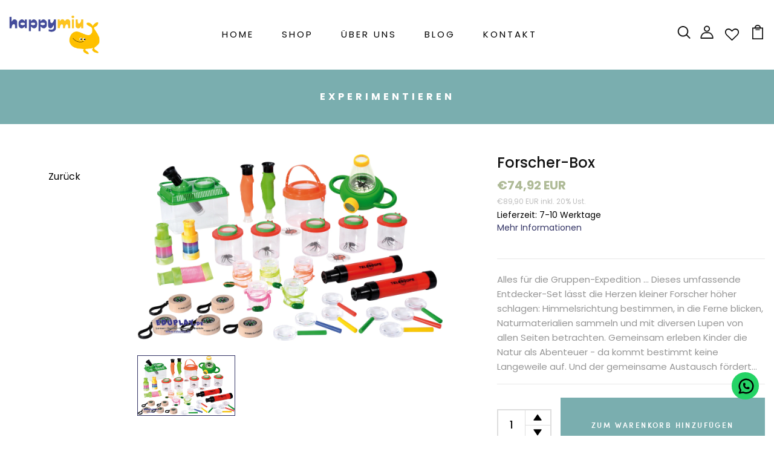

--- FILE ---
content_type: text/css
request_url: https://happymiu.at/cdn/shop/t/2/assets/envision.css?v=182429103756881883871768413905
body_size: 4579
content:
@font-face{font-family:Poppins;font-style:normal;font-weight:100;font-stretch:100%;font-display:fallback;src:url(/cdn/shop/files/Poppins-Thin.ttf?v=1661504640) format("truetype")}@font-face{font-family:Poppins;font-style:normal;font-weight:300;font-stretch:100%;font-display:fallback;src:url(/cdn/shop/files/Poppins-Light.ttf?v=1661504640) format("truetype")}@font-face{font-family:Poppins;font-style:normal;font-weight:400;font-stretch:100%;font-display:fallback;src:url(/cdn/shop/files/Poppins-Regular.ttf?v=1661504640) format("truetype")}@font-face{font-family:Poppins;font-style:normal;font-weight:500;font-stretch:100%;font-display:fallback;src:url(/cdn/shop/files/Poppins-Medium.ttf?v=1661504640) format("truetype")}@font-face{font-family:Poppins;font-style:normal;font-weight:700;font-stretch:100%;font-display:fallback;src:url(/cdn/shop/files/Poppins-Bold.ttf?v=1661504640) format("truetype")}:root{--bewegung: #5e5c23;--kindergarten: #ea5832;--krippe:#aeba96;--gang: #e59e75;--hort: #a4412a;--kreativraum: #fdc41f;--multiraum: #7aaeaf;--buero: #a4412a;--einrichtung: #333465;--garten: #8ab05f}.bewegung{color:#5e5c23}.kindergarten{color:#ea5832}.krippe{color:#aeba96}.gang{color:#e59e75}.hort,.kreativraum{color:#fdc41f}.multiraum{color:#7aaeaf}.buero{color:#a4412a}.einrichtung{color:#333465}.garten{color:#8ab05f}nav .dropdown-menu.list-woman.shop.show{display:none!important}body.Kindergarten .wrap-bread-crumb.breadcrumb_collection .text-center.bg_bread{background-color:var(--kindergarten)}body.Kinderkrippe .wrap-bread-crumb.breadcrumb_collection .text-center.bg_bread{background-color:var(--krippe)}body.Bewegung .wrap-bread-crumb.breadcrumb_collection .text-center.bg_bread{background-color:var(--bewegung)}body.Gang .wrap-bread-crumb.breadcrumb_collection .text-center.bg_bread{background-color:var(--gang)}body.Hort .wrap-bread-crumb.breadcrumb_collection .text-center.bg_bread{background-color:var(--hort)}body.Multiraum .wrap-bread-crumb.breadcrumb_collection .text-center.bg_bread{background-color:var(--multiraum)}body.Einrichtung .wrap-bread-crumb.breadcrumb_collection .text-center.bg_bread{background-color:var(--einrichtung)}body.B\fcro .wrap-bread-crumb.breadcrumb_collection .text-center.bg_bread{background-color:var(--b\fcro)}body.Garten .wrap-bread-crumb.breadcrumb_collection .text-center.bg_bread{background-color:var(--garten)}body,h1,h2,h3,h4,h5,p,span,a,#header .menu ul .nav-item .nav-link{font-family:Poppins!important}.startseite_map{display:flex;flex-direction:column;justify-content:center;align-items:center;background-color:#d9e3ed}.startseite_bewusst{width:100%;background-color:#fdfbf5;padding:50px 0;text-align:center}.startseite_bewusst h2{font-weight:400;letter-spacing:2px}.startseite_bewusst h3{font-weight:400;letter-spacing:2px;font-size:1.3rem;text-transform:inherit}.startseite_bewusst span{text-transform:uppercase;letter-spacing:2px}#header .menu ul .nav-item a.nav-link{text-transform:uppercase;letter-spacing:3px;font-weight:400}.kat_startseite{background-color:#fff}.yt_vid_thumb{height:70px;width:106px;background-size:cover;display:flex;justify-content:center;margin-top:10px}.yt_vid_thumb svg{width:25px;fill:#fff}.yt_iframe{height:auto;width:auto;background:#fff;position:absolute;top:0;min-height:100%}.yt_iframe_max_height{max-height:315px!important;max-width:559px!important}.filter_sidebar_general{margin-top:0;position:relative;height:100%}.sitemenu{display:flex;flex-direction:column;justify-content:center;align-items:center;gap:10px;margin:50px 0}.sitemenu_fixed_div{display:flex;flex-direction:column;justify-content:center;align-items:center;gap:15px;margin:0 0 50px}.sitemenu a{display:flex;flex-direction:column;justify-content:center;align-items:center}.sitemenu a span{color:#000}.sitemenu a,.sitemenu a img{transition:.5s}.sitemenu a:hover img{transform:scale(1.2);padding-bottom:5px}.sitemenu span{text-transform:uppercase;padding-top:5px;font-size:14px}body.Produkte .sitemenu_fixed{position:fixed;top:0}body.Produkte .sitemenu_fixed_bottom{position:absolute;bottom:0;justify-content:end}.technische_daten_box{padding:20px;border:1px solid var(--krippe)}.technische_daten_box li::marker{color:var(--bewegung)}.technische_daten_box_spalte{display:flex;gap:35px}.technische_daten_box_spalte .desc_inhalt{flex:2}.technische_daten_box_spalte .technische_daten_box{flex:1}.wishlist-hero-price-update span.money.conversion-bear-money{color:var(--krippe)}body .site-header__icon span.wishlist-hero-items-count.wishlist-hero-items-count-exists,.filter_sortby.d-none.d-lg-block{display:none!important}.product-grid-view.grid-uniform .row{align-items:flex-start}.product-item-v9 .img-product{min-height:275px;max-height:275px;display:flex;align-items:center}.side_zurueck{display:flex;justify-content:center}.side_zurueck.parent_kat{margin-top:100px}body.Produkte .side_zurueck{display:none}.side_zurueck+.sitemenu{margin:30px 0}.collection-page-sidebar .collection_prod{margin-top:50px}.lierferzeit_rot{color:red;margin-bottom:0}body{background-color:red}.kontakt_form_text::placeholder,.kontakt_form_text::-webkit-input-placeholder{color:#495057!important}.whatsapp_button{display:flex;align-items:center;margin-top:20px}.icon-box-icon.whatsapp img{min-width:30px}.whatsapp_button img{width:50%}.section-newsletter-v1 .newletter_email .newsletter-form-wrap{justify-content:center}.btn.submit-newsletter{border-radius:3px!important;position:relative!important}.wrap-bread-crumb.breadcrumb_collection .text-center.bg_bread{min-height:250px;padding-top:0;background-color:#faead0;background-image:none!important}.wrap-bread-crumb.breadcrumb_collection .text-center.bg_bread .title-page{height:250px}.wrap-bread-crumb.breadcrumb_collection .text-center.bg_bread .title-page h2{display:flex;justify-content:center;align-items:center;height:100%;letter-spacing:5px;font-weight:700;font-size:5rem;text-transform:uppercase}.bread-crumb{display:none}.hidden,.engoj_btn_quickview{display:none!important}.swatch .variant_other{opacity:1;color:#fff!important;background-color:#000;text-stroke:.2px #1e1e1e;-webkit-text-stroke:.2px #1e1e1e}.swatch input:checked+label{color:#000!important}.swatch-label_span{font-size:18px}.swatch-flex-cb.Farbe label:not(.bg_image){display:none}.unterkat_items{margin-bottom:100px}.product_bild_bg{background-size:contain;background-position:center;background-repeat:no-repeat}.product_bild_bg img{visibility:hidden}.shopify-payment-button__button--unbranded,.section-newsletter-v1 .newletter_email .newsletter-form-wrap .submit-newsletter,.minicart .mini-content .action-checkout .button-checkout,.poup-login-destop .overlay_login-content .btn,.page-cart .content-cart-page .cart_totals .cart-update input[type=submit],.login_regester .register-button,.login_regester button,.engo-popup .content .more_info .actions .shop-button.go_cart,._2pOWh:focus,._2pOWh:hover{background-color:var(--krippe)!important}.box-register a{color:#fff!important}.engo-popup .content .more_info .actions .shop-button{border:2px solid var(--krippe)!important}.prod_extended .content-page-detail .detail-info .btn-action .shop-button,.product_sidebar .content-page-detail .detail-info .btn-action .shop-button,.minicart .mini-content .action-checkout .button-viewcart,.poup-login-destop .overlay_login-content .formlogin-destop .or_creat .box-register,.poup-login-destop .overlay_login-content .box-register,.page-cart .content-cart-page .cart_totals .continue-shopping-1 a,.page-cart .content-cart-page .cart_totals .cart-check .checkout-button,.engo-popup .content .more_info .actions .checkout-button{background-color:var(--bewegung);color:#fff!important}.poup-login-destop .overlay_login-content .formlogin-destop .or_creat .box-register,.poup-login-destop .overlay_login-content .box-register a,._2pOWh:focus,._2pOWh:hover{color:#fff}.engo-popup .content .more_info .actions .checkout-button{border:2px solid var(--bewegung)!important}.login_regester .register-button,.login_regester button:hover{color:#000!important}.minicart .mini-content .list_product_minicart.empty .empty-product_minicart a{background-color:var(--krippe);display:none}.prod_extended .content-page-detail .detail-info .product-price{flex-direction:column;align-items:start}.preis-katalog{text-align:center}.preis-katalog.preis_main{display:flex;justify-content:center;align-items:center}.preis-katalog .price{display:none}.preis_main{color:var(--krippe);font-size:20px;font-weight:700}.preis_steuern{padding-top:3px;color:#bfbfbf;font-size:12px}.lieferzeit_div{padding-top:3px;color:#000;font-size:14px}.lieferkosten_anchor{color:var(--einrichtung)}span.runter_pfeil:before{color:#0000;content:".";display:flex;background:url(down-arrow-svgrepo-com.svg);background-size:16px;background-position:center;background-repeat:no-repeat;justify-content:center;align-items:center;width:16px;margin:0 auto}span.rauf_pfeil:before{color:#0000;content:".";display:flex;width:16px;background:url(up-arrow-svgrepo-com.svg);background-size:16px;background-position:center;background-repeat:no-repeat;justify-content:center;align-items:center;margin:0 auto}footer.footer_v1 .top-footer,footer.footer_v1 .copyright{background-color:#fff;border-top:0px}.footer_v1 .top-footer .info_footer.end p.content_footer{margin-top:0}.zahlungsmethoden_img{margin-top:20px;display:flex;justify-content:space-between;gap:10px}.zahlungsmethoden_img img{height:100%;width:auto;max-height:35px}.adressen_liste_div{margin:50px 0;padding:0 20px}.adressen_liste_div h1{color:var(--einrichtung)}.adressen_liste_div .adressen_hinweis{color:gray}.adresse-button{background-color:var(--krippe);font-size:15px;padding:15px 45px;transition:1s;color:#fff!important}.adresse-button a{color:#fff!important}.adresse-button:hover{background-color:var(--bewegung);color:#fff}input.adresse-button{margin-bottom:0}.unterkat_head_adresse{background-color:var(--einrichtung);min-height:175px;padding-top:0;background-image:none!important;display:flex;justify-content:center;align-items:center}.unterkat_head_adresse h2{color:#fff;display:flex;justify-content:center;align-items:center;height:100%;letter-spacing:5px;font-weight:700;font-size:4rem;text-transform:uppercase;margin-bottom:0!important}.wir_foto{display:flex;gap:30px;margin-bottom:50px}.wir_foto_rechts,. wir_foto_links{flex:1}.wir_foto_rechts{display:flex;justify-content:center;align-items:center}.wir_foto_rechts img{min-width:600px}.article-page .content-image-single .content-info{background:none}.artikel_head{margin-top:20px;text-align:center;margin-bottom:30px}.artikel_head h2.article_title,.artikel_head a{color:var(--einrichtung)!important}.artikel_head a{padding-left:5px}.article-page .container-v2{max-width:1140px}.section-blog-v1{padding-top:25px}.article-page .content-single-blog .post-details .content-post-default p,.article-page .content-single-blog .post-details .content-post-default span{font-size:1rem;color:#000}.single-post-thumb.bg_blog_img{background-repeat:no-repeat;background-size:cover;background-position:center}.article-page .content-single-blog .post-details .cate-tags .tags .title_tag{display:none}.article-page .content-single-blog .post-details .single-post-thumb img{opacity:0}.article-page .content-single-blog .post-details .cmt-author .date-post a{color:var(--einrichtung)!important}.fa-clock-o:before{color:#000!important}.article-page .content-single-blog .single-related-post .blog_grid .post-info .post-title:before{right:0;left:0;margin:0 auto}.article-page .content-single-blog .single-related-post .title-single-related-post:before{background:var(--einrichtung)}.gewinnspiel-seite{padding-top:30px}#shopify-section-template--23755704959307__main section.unterkat_head_page{background-color:var(--kreativraum)}#shopify-section-template--23755704959307__main section.unterkat_head_page .container{width:100%;margin:0;padding:0;min-width:100%}#shopify-section-template--23755704959307__main section.unterkat_head_page .container .maxus-titlebox{height:100px;display:flex;justify-content:center;align-items:center;margin:0;color:#fff}#shopify-section-template--23755704959307__main section.unterkat_head_page .container .maxus-titlebox h2{margin:0!important}#shopify-section-template--23755704959307__gewinnspiel_page{margin-top:50px;text-align:center}#shopify-section-template--23755704959307__gewinnspiel_page form .item a{color:#454c9c!important}#shopify-section-template--23755704959307__gewinnspiel_page .nutze{padding-bottom:35px}#shopify-section-template--23755704959307__gewinnspiel_page ul{max-width:400px;text-align:left;margin:25px auto}#shopify-section-template--23755704959307__gewinnspiel_page form{display:flex;gap:15px;flex-wrap:wrap;justify-content:center}#shopify-section-template--23755704959307__gewinnspiel_page form .item{flex:1;width:45%;display:flex;flex-direction:column}#shopify-section-template--23755704959307__gewinnspiel_page form .item.addresse{display:flex;flex-direction:column}#shopify-section-template--23755704959307__gewinnspiel_page form .item.fullw{flex:2;width:100%;min-width:100%;text-align:left}#shopify-section-template--23755704959307__gewinnspiel_page form .fullw.submit{margin:15px auto 75px}#shopify-section-template--23755704959307__gewinnspiel_page form .fullw.submit input[type=submit]{background-color:var(--kreativraum);color:#fff;border:none;font-weight:500}@media only screen and (max-width: 1400px){#shopify-section-template--23755704959307__gewinnspiel_page h2{font-size:1.5rem}#shopify-section-template--23755704959307__gewinnspiel_page .nutze{font-size:17px;padding-bottom:30px}#shopify-section-template--23755704959307__gewinnspiel_page form .item.fullw .item2,#shopify-section-template--23755704959307__gewinnspiel_page form .item.fullw .item2 div{text-align:center}#shopify-section-template--23755704959307__gewinnspiel_page form .item{width:100%}#shopify-section-template--23755704959307__gewinnspiel_page ul{padding-left:25px}}.whatsapp_btn{position:fixed;right:25px;bottom:60px;background-color:#25d366;border-radius:25px;height:45px;width:45px;display:flex;justify-content:center;align-items:center}.whatsapp_btn svg{height:30px;width:30px;right:-1px;position:relative}.product-item-v9 .product-icon-action li a i.variante_auswahl svg{fill:#fff}.prod_extended .slick-track .slick-slide.slick-current.slick-active img.engoj_img_main:not(.zoomImg){width:auto!important;display:flex;justify-content:center;align-items:center;margin:0 auto;max-height:auto;height:auto;min-height:auto;object-fit:scale-down}.menu_moblie .menuright{display:flex;justify-content:center;align-items:center;width:auto}.product-item-v9 .product-icon-action,.product-item-v9 .variant-product,.product-item-v9 .add-to-cart{display:flex!important}.detail-info .btn-addwhlist{display:none}.wishlisthero-floating{position:relative!important;right:0!important;opacity:1!important}.wishlisthero-floating button{background-color:#fff!important;background:#fff!important;transition:1s;opacity:1!important}.wishlisthero-floating button:hover{background-color:var(--einrichtung)!important;background:var(--einrichtung)!important}.wishlisthero-floating button:hover svg,.wishlisthero-floating button:hover svg path{fill:#fff!important}.shopify-challenge__message{margin-bottom:35px!important}.shopify-challenge__button.btn{margin:40px auto!important;background-color:var(--krippe);color:#fff}h1,.h1,h2,.h2,.tab-products .nav-tabs,h3,.h3,h4,.h4,h5,.h5,h6,.h6{text-transform:inherit}.product-item-v9 .product-icon-action{transform:translate(-50%) translateY(0);opacity:1;visibility:visible}.prod_extended .wrap-bread-crumb{visibility:hidden}.capital{text-transform:none}.also_like_prod,.shop_control{display:none}.slick-slide{min-height:85px}.prod_extended .js-zoom-img.zoom-image.slick-slide{height:0}.prod_extended .js-zoom-img.zoom-image.slick-slide.slick-current{height:auto}.prod_extended .js-zoom-img.zoom-image.slick-slide.slick-current img{max-height:50vh;object-fit:cover}a{color:#000!important}a:hover{color:var(--bewegung)}.popup-cookie{background-color:#fdfbf5;color:#000}.popup-cookie a{color:var(--einrichtung)!important}.popup-cookie .jsclose_cookie{color:#fff!important}.section-product-v4 .view-products a,.page_aboutus_v1.page_contact .get_find .box_getin .box-email .btn-primary,.popup-cookie .jsclose_cookie{background-color:var(--krippe)}.section-product-v4 .view-products a:hover,.page_aboutus_v1.page_contact .get_find .box_getin .box-email .btn-primary:hover,.popup-cookie .jsclose_cookie:hover{background-color:var(--bewegung)}.box_contentmenu .tab_content_menu_mobile ul .toptab_li a.active{background-color:var(--krippe)}.slick-prev:before,.slick-next:before{background:var(--krippe);line-height:22px;text-align:center;transition:all .5s ease;color:#fff;border:1px solid #e2e2e2;display:flex;justify-content:center;align-items:center;width:25px;height:25px;padding-bottom:5px}.produkte_slider .product_tranding.engo_align.row{max-width:90%;width:100%;margin:0 auto 25px}.produkte_slider{margin-bottom:50px}.total-checkout{display:flex;flex-direction:column}.total-checkout .item-check{padding-top:10px;display:flex;gap:7px}.news_btn{display:flex;justify-content:center;align-items:center}.news_btn button{margin-top:20px;background-color:var(--krippe)}.news_btn button:hover{background-color:var(--bewegung)}.g-recaptcha.sib-visible-recaptcha{display:flex;justify-content:center;align-items:center;margin-bottom:20px;margin-top:-15px}.sib-form p,#sib-form{text-align:center!important}.sib-form .icon{display:flex;justify-content:center;align-items:center;color:#000;font-size:36px}.news_h1{display:inline-block;font-size:30px;color:#000;text-transform:unset;font-weight:500;line-height:1.2;margin:15px 0 6px}.mobile_bestseller{box-sizing:border-box}.mobile_bestseller h3{color:#000!important}.mobileonly{display:none}.box_contentmenu .tab_content_menu_mobile .tab-content #tab_account_mobile .overlay_login-content .box_content_accountdestop .formlogin .login_primary .mailrrr .btn-dark{background-color:var(--bewegung)!important}.box_contentmenu .tab_content_menu_mobile .tab-content #tab_account_mobile .overlay_login-content .box_content_accountdestop .formlogin .login_primary .mailrrr .btn-dark:hover{background-color:var(--krippe)!important}.box_contentmenu .tab_content_menu_mobile .tab-content #tab_menu_mobile .menu-horizon-list .menu_lv2 .back-to{color:#fff!important;background-color:var(--bewegung)!important}.weitere_custom_h2{text-align:center;padding:25px 0}.weitere_custom_div{display:flex;flex-wrap:wrap;gap:25px;text-align:center;padding:15px}.weitere_custom_p h2.product-title{padding-right:0!important;font-size:16px!important;padding-top:10px}.weitere_custom_p{display:flex!important;flex-direction:column;width:calc(50% - 25px);align-items:center;justify-content:space-between;padding:0 5px}.weitere_custom_p .product-price{align-items:center!important}.weitere_preise{color:var(--krippe);font-size:20px;font-weight:700}.weitere_preise_steuern{padding-top:3px;color:#bfbfbf;font-size:12px}.pages-account tr{border:3px solid var(--einrichtung)}.pages-account .table>tbody>tr>td{text-align:center}.unterkat_head_konto{min-height:175px;padding-top:0;background-image:none!important;margin-bottom:50px;background-color:var(--einrichtung)}.unterkat_head_konto .maxus-titlebox h2{color:#fff;display:flex;justify-content:center;align-items:center;height:100%;letter-spacing:5px;font-weight:700;font-size:4rem;text-transform:uppercase;margin-bottom:0!important}.unterkat_head_konto .maxus-titlebox{height:175px;display:flex;justify-content:center;align-items:center;margin:0}.pages-account .maxus-myaccount__wrap a.btn,.katalog_content a{transition:all .3s ease;padding:0 39px;height:55px;font-size:14px;background-color:var(--bewegung);letter-spacing:.2em;justify-content:center;text-transform:uppercase;font-weight:600;color:#fff!important;transition:.3s;text-align:center;display:flex;align-items:center}.pages-account a.abmelden{color:var(--einrichtung)!important}.pages-account .inline{display:flex;justify-content:center;gap:10px}#shopify-section-template--16192859046138__main .container{position:relative}#shopify-section-template--16192859046138__main .katalog_content{display:flex;flex-direction:row;justify-content:center;align-items:center;margin-bottom:75px}#shopify-section-template--16192859046138__main .katalog_content a,#shopify-section-template--16192859046138__main .kat_div_bes{flex:1}#home_katalog{position:relative}#home_katalog a.kat_newsletter_anmeldung img{height:325px}.spiel_gut_siegel,.spiel_gut_siegel_titel,.spiel_gut_siegel_kat{position:relative}.spiel_gut_siegel:before{position:absolute;right:10px;top:10px;content:"";background:url(/cdn/shop/t/2/assets/spiel_gut.webp?v=1701252303);height:90px;width:90px;display:block;background-position:center;background-size:cover;z-index:1}.spiel_gut_siegel_kat:before{position:absolute;right:5px;top:5px;content:"";background:url(/cdn/shop/t/2/assets/spiel_gut.webp?v=1701252303);height:45px;width:45px;display:block;background-position:center;background-size:cover;z-index:1}.spiel_gut_siegel_titel:before{position:absolute;left:165px;top:42px;content:"";background:url(/cdn/shop/t/2/assets/spiel_gut.webp?v=1701252303);height:85px;width:85px;display:block;background-position:center;background-size:cover;z-index:1}.adressen hr{margin-top:50px;margin-bottom:50px;border:2px solid var(--einrichtung)}.adresse_btn_change{display:flex;justify-content:center;align-items:center;padding-top:20px;gap:20px}.adressen p.standard_adresse{display:flex}.adressen_flex{display:flex;flex-direction:column}.stand_adr_order_default{order:2}.stand_adr_order.stand_adr_order_default{order:1}.addressen_first_btn{display:flex;justify-content:center;align-items:center;gap:25px;width:100%}.addressen_first_btn .adresse-button{text-align:center}.kat_center{margin:75px auto;display:flex}.katalog_content a{width:fit-content;margin:25px auto 0}.katalog_content a:hover{background-color:var(--einrichtung)}@media only screen and (max-width: 768px){.technische_daten_box_spalte{flex-direction:column}.unterkat_head_adresse h2{font-size:1rem!important;word-break:break-all}.addressen_first_btn{flex-direction:column}}.newsletter_anmeldung_div .fa.fa-envelope-open-o{font-size:20px}.sib-form-block{display:flex;justify-content:center;align-items:center}.sib-form-block .progress-indicator__icon{display:none}.sib-form-block__button-with-loader{background-color:var(--krippe)!important}.maxus-color{margin-bottom:10px}.groesse_swatch div[data-style=square]{display:flex}.swatch-flex-cb{display:flex;justify-content:center;align-items:center;gap:7px}.swatch_neues_fenster_aktiv{display:flex;align-items:center;gap:7px}.farben_swatch .swatch_rectangle1 .maxus-color.available{display:flex;min-width:45%;justify-content:space-between;align-items:center;gap:10px;margin-bottom:0}.farben_swatch .swatch_rectangle1 .maxus-color.available label{order:2}.farben_swatch .swatch_rectangle1 .maxus-color.available label:not(.bg_image){min-width:90px!important;text-align:left}.farben_swatch .swatch_rectangle1 .maxus-color.available input{order:3;margin-right:20px}.farben_swatch .swatch_rectangle1 p:first-child{width:100%;margin-bottom:15px!important}.swatch .swatch_gallery{margin-right:0!important}.farben_swatch .swatch_rectangle1.swatch{display:flex;flex-direction:row;flex-wrap:wrap;justify-content:unset}input.swatch_neues_fenster{display:block!important;width:60px;font-size:14px;font-weight:700;text-align:center;padding:5px}.swatch_rectangle1 .rectangle_style1{border:1px solid #77777742}.prod_extended .detail-info form.cart .swatch_optionen{display:flex;flex-direction:column}.maxus-productdetail__options{order:1}.maxus-productdetail__options.farben_swatch{order:2}@media only screen and (max-width:1600px){.zahlungsmethoden_img{flex-wrap:wrap;justify-content:center}}@media only screen and (max-width: 1420px){.wir_foto{flex-direction:column}.wir_foto_rechts img{min-width:auto}body:not(.Produkte):not(.home) .sitemenu_fixed_div{display:none}.unterkat_items a img{max-width:130px}.produkte_slider .product_tranding.engo_align.row{max-width:75%}.prod_extended .content-page-detail .detail-info .btn-action .shop-button{font-size:12px}.tab-pd-details .tab_prod li{text-align:center}.mobileonly{display:block}.side_zurueck.parent_kat{margin-top:35px}.kat-liste_no_mobile .sitemenu{display:none}body.Produkte .kat-liste_no_mobile .sitemenu{display:flex}.unterkat_head .maxus-titlebox{height:90px!important}.unterkat_head{min-height:90px!important}.unterkat_head_konto .maxus-titlebox{height:90px!important}.unterkat_head_konto{min-height:90px!important}.unterkat_items{justify-content:center!important;font-size:10px}.prod_extended .sitemenu{display:none}.filter_sidebar_general{display:flex!important;justify-content:center}.unterkat_head{margin-bottom:0!important}.side_zurueck{margin-top:25px;margin-bottom:20px}.filter_sidebar_general .sitemenu_fixed_div,.sitemenu .sitemenu_fixed_div{flex-direction:row;flex-wrap:wrap;gap:15px;margin-top:45px;margin-bottom:0}body:not(.home) .filter_sidebar_general .sitemenu_fixed_div,.sitemenu .sitemenu_fixed_div{margin-bottom:45px}.sitemenu{margin:0}.startseite_map{display:none}.unterkat_head .maxus-titlebox h2,.unterkat_head_konto .maxus-titlebox h2{font-size:1rem!important;word-break:break-all}}@media only screen and (max-width: 1200px){i.wlh-icon-heart-empty.wlh-Icon{padding-right:5px;font-size:19px!important}.menuright .pr-3.js-search-destop{padding-right:5px!important}.farben_swatch .swatch_rectangle1 .maxus-color.available{width:100%}#shopify-section-template--16192859046138__main .katalog_content{flex-direction:column}#shopify-section-template--16192859046138__main a.kat_newsletter_anmeldung img{height:auto}}@media only screen and (max-width: 800px){.zahlungsmethoden_img{justify-content:space-evenly;flex-direction:column;align-items:center}.zahlungsmethoden_img img{height:auto;width:100%;max-height:100%;max-width:35px}}@media only screen and (max-width: 400px){.unterkat_head .maxus-titlebox h2{font-size:.7rem!important;word-break:break-all}.sitemenu a{width:25%}.filter_sidebar_general .sitemenu_fixed_div,.sitemenu .sitemenu_fixed_div{gap:10px}.sitemenu span{font-size:12px;text-align:center}}
/*# sourceMappingURL=/cdn/shop/t/2/assets/envision.css.map?v=182429103756881883871768413905 */


--- FILE ---
content_type: text/css
request_url: https://happymiu.at/cdn/shop/t/2/compiled_assets/styles.css?v=6082
body_size: -400
content:
#home_katalog{padding:75px 0}#home_katalog h3{text-align:center;margin:0 auto;display:flex;width:fit-content}#home_katalog .grid{margin-top:50px;display:flex;align-items:center;justify-content:center;gap:50px}@media only screen and (max-width: 1200px){#home_katalog .grid{justify-content:center;flex-direction:column}}section.unterkat_head{min-height:175px;padding-top:0;background-image:none!important}section.unterkat_head{min-height:175px;padding-top:0;background-image:none!important;margin-bottom:50px;background-color:var(--hort)}section.unterkat_head .maxus-titlebox{height:175px;display:flex;justify-content:center;align-items:center;margin:0}section.unterkat_head .maxus-titlebox h2{color:#fff;display:flex;justify-content:center;align-items:center;height:100%;letter-spacing:5px;font-weight:700;font-size:4rem;text-transform:uppercase;margin-bottom:0!important}section.unterkat_head .maxus-titlebox div.text-center{display:flex}.bread-crumb{display:none}.unterkat_items{display:flex;flex-wrap:wrap;gap:24px;justify-content:left;align-items:center;margin-top:50px}.unterkat_items a{display:flex;flex-direction:column;justify-content:center;align-items:center}
/*# sourceMappingURL=/cdn/shop/t/2/compiled_assets/styles.css.map?v=6082 */


--- FILE ---
content_type: image/svg+xml
request_url: https://happymiu.at/cdn/shop/t/2/assets/down-arrow-svgrepo-com.svg
body_size: -459
content:
<?xml version="1.0" encoding="utf-8"?><!-- Uploaded to: SVG Repo, www.svgrepo.com, Generator: SVG Repo Mixer Tools -->
<svg fill="#000000" width="800px" height="800px" viewBox="0 0 24 24" xmlns="http://www.w3.org/2000/svg"><path d="M11.178 19.569a.998.998 0 0 0 1.644 0l9-13A.999.999 0 0 0 21 5H3a1.002 1.002 0 0 0-.822 1.569l9 13z"/></svg>